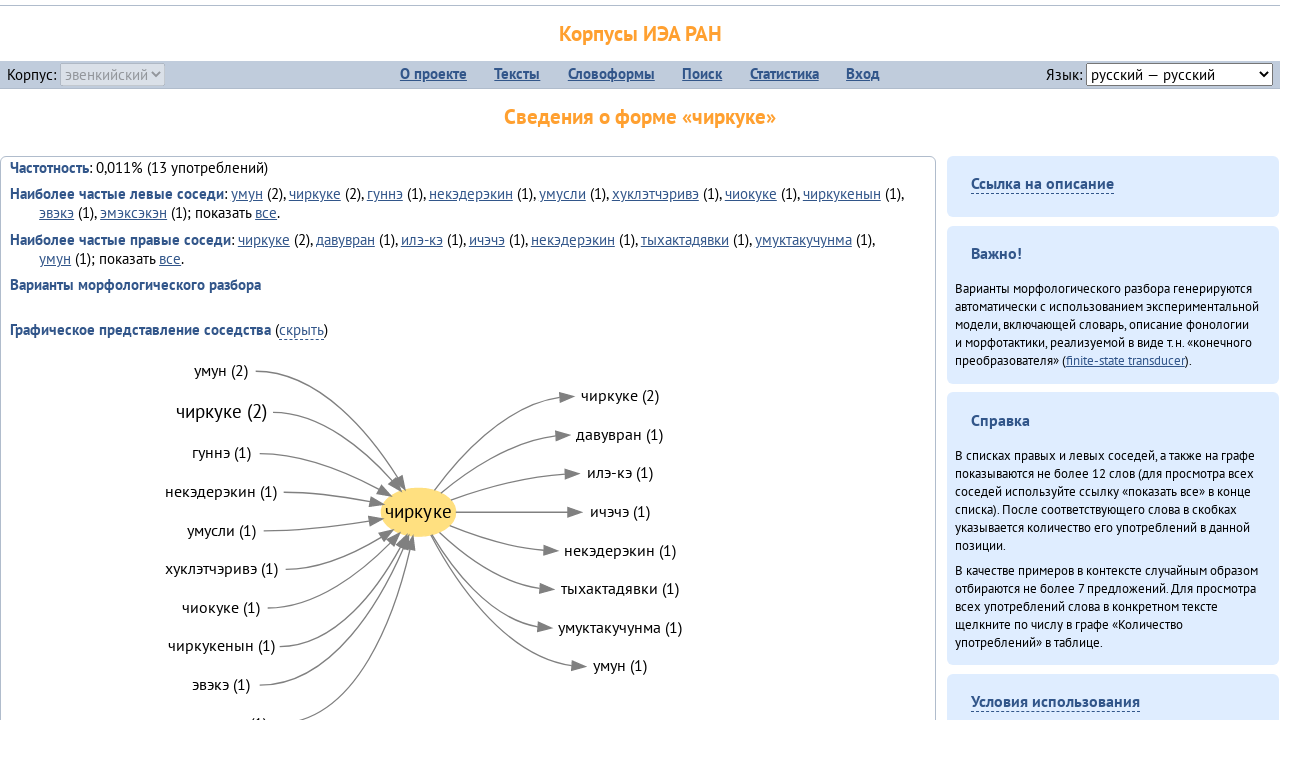

--- FILE ---
content_type: text/html; charset=UTF-8
request_url: https://corpora.iea.ras.ru/corpora/describe_word.php?lang_code=evn&wf_kind=normalised&word=%D1%87%D0%B8%D1%80%D0%BA%D1%83%D0%BA%D0%B5&b=r&prev=%D1%87%D0%B8%D1%80%D0%BA%D1%83%D0%BA%D0%B5
body_size: 30937
content:

<!DOCTYPE html>
<html>
<head>
	<meta name="Content-Type" content="text/html; charset=utf-8">
	<title>Корпусы ИЭА&nbsp;РАН — Сведения о форме «чиркуке»</title>
	<!--base href="/corpora/"-->
	<link rel="icon" type="image/png" href="images/favicon.ico">
	<link rel="stylesheet" type="text/css" href="style/jquery-ui/smoothness/jquery-ui.css">
	<link rel="stylesheet" type="text/css" href="style/fonts.css">
	<link rel="stylesheet" type="text/css" href="style/main.css">
	<link rel="stylesheet" type="text/css" href="style/menu.css">
	<link rel="stylesheet" type="text/css" href="style/tables.css">
	<script type="text/javascript" language="javascript" src="javascript/jquery.js"></script>
	<script type="text/javascript" language="javascript" src="javascript/jquery.easing.js"></script>
	<script type="text/javascript" language="javascript" src="javascript/jquery-ui.js"></script>
	<script type="text/javascript" language="javascript" src="javascript/functions.js"></script>
</head>
<body>
<!--Начало видимой страницы-->
<div id="header"><h1><a style="color: inherit; text-decoration: none;" href="./" title="Переход к начальной странице">Корпусы ИЭА&nbsp;РАН</a></h1>
<table id="menu">
<tr>
	<td style="width: 22%; padding-left: 0.5em; text-align: left;">Корпус:&nbsp;<form style="display: inline;" action="/corpora/describe_word.php" method="post"><select name="lang_code" onchange="submit();" disabled><option value="yrk">ненецкий</option><option value="atv">телеутский</option><option value="cjs">шорский</option><option value="evn" selected>эвенкийский</option></select></form></td>
	<td>
	<!--Содержимое выпадающих меню-->
	<ul>
		<li><a href="./">О&nbsp;проекте</a><ul>
			<li><a href="structure.php">Структура&nbsp;корпуса</a></li>
			<li><a href="news.php">Новости</a></li>
			<li><a href="authors.php">Об&nbsp;авторах</a></li>
		</ul></li>
		<li><a href="texts.php">Тексты</a></li>
		<li><a href="wordforms.php">Словоформы</a><ul>
					<li><a href="compare.php">сравнение списков</a></li>
					<li><a href="concordance.php">конкорданс</a></li>
		</ul></li>
		<li><a href="search.php">Поиск</a><ul>
			<li><a href="search_lexgram.php">лексико-грамматический</a></li>
			<li><a href="compare_texts.php">пар предложений</a></li>
		</ul></li>
		<li><a href="statistics.php">Статистика</a></li>
		<li><!--Вход для администраторов--><a href="login.php?return=/corpora/describe_word.php?lang_code=evn&amp;wf_kind=normalised&amp;word=%D1%87%D0%B8%D1%80%D0%BA%D1%83%D0%BA%D0%B5&amp;b=r&amp;prev=%D1%87%D0%B8%D1%80%D0%BA%D1%83%D0%BA%D0%B5">Вход</a></li>
	</ul></td>
	<td style="width: 22%; padding-right: 0.5em; text-align: right;">Язык:&nbsp;<form style="display: inline;" action="/corpora/describe_word.php" method="post"><select name="iface_lang" onchange="submit();"><option value="eng">английский — English</option><option value="rus" selected>русский — русский</option><option value="yrk">ненецкий — ненэця’ вада</option></select></form></td>
</tr>
</table>
<h1>Сведения о форме «чиркуке»</h1></div><div id="main">
	<div class="text_block">
<p class="desc_item"><strong>Частотность</strong>: 0,011% (13&nbsp;употреблений)</p><p class="desc_item"><strong>Наиболее частые левые соседи</strong>: <a href="describe_word.php?lang_code=evn&wf_kind=normalised&word=%D1%83%D0%BC%D1%83%D0%BD&b=l&prev=%D1%87%D0%B8%D1%80%D0%BA%D1%83%D0%BA%D0%B5" title="Сведения о слове (в этом окне)">умун</a>&nbsp;(2), <a href="describe_word.php?lang_code=evn&wf_kind=normalised&word=%D1%87%D0%B8%D1%80%D0%BA%D1%83%D0%BA%D0%B5&b=l&prev=%D1%87%D0%B8%D1%80%D0%BA%D1%83%D0%BA%D0%B5" title="Сведения о слове (в этом окне)">чиркуке</a>&nbsp;(2), <a href="describe_word.php?lang_code=evn&wf_kind=normalised&word=%D0%B3%D1%83%D0%BD%D0%BD%D1%8D&b=l&prev=%D1%87%D0%B8%D1%80%D0%BA%D1%83%D0%BA%D0%B5" title="Сведения о слове (в этом окне)">гуннэ</a>&nbsp;(1), <a href="describe_word.php?lang_code=evn&wf_kind=normalised&word=%D0%BD%D0%B5%D0%BA%D1%8D%D0%B4%D0%B5%D1%80%D1%8D%D0%BA%D0%B8%D0%BD&b=l&prev=%D1%87%D0%B8%D1%80%D0%BA%D1%83%D0%BA%D0%B5" title="Сведения о слове (в этом окне)">некэдерэкин</a>&nbsp;(1), <a href="describe_word.php?lang_code=evn&wf_kind=normalised&word=%D1%83%D0%BC%D1%83%D1%81%D0%BB%D0%B8&b=l&prev=%D1%87%D0%B8%D1%80%D0%BA%D1%83%D0%BA%D0%B5" title="Сведения о слове (в этом окне)">умусли</a>&nbsp;(1), <a href="describe_word.php?lang_code=evn&wf_kind=normalised&word=%D1%85%D1%83%D0%BA%D0%BB%D1%8D%D1%82%D1%87%D1%8D%D1%80%D0%B8%D0%B2%D1%8D&b=l&prev=%D1%87%D0%B8%D1%80%D0%BA%D1%83%D0%BA%D0%B5" title="Сведения о слове (в этом окне)">хуклэтчэривэ</a>&nbsp;(1), <a href="describe_word.php?lang_code=evn&wf_kind=normalised&word=%D1%87%D0%B8%D0%BE%D0%BA%D1%83%D0%BA%D0%B5&b=l&prev=%D1%87%D0%B8%D1%80%D0%BA%D1%83%D0%BA%D0%B5" title="Сведения о слове (в этом окне)">чиокуке</a>&nbsp;(1), <a href="describe_word.php?lang_code=evn&wf_kind=normalised&word=%D1%87%D0%B8%D1%80%D0%BA%D1%83%D0%BA%D0%B5%D0%BD%D1%8B%D0%BD&b=l&prev=%D1%87%D0%B8%D1%80%D0%BA%D1%83%D0%BA%D0%B5" title="Сведения о слове (в этом окне)">чиркукенын</a>&nbsp;(1), <a href="describe_word.php?lang_code=evn&wf_kind=normalised&word=%D1%8D%D0%B2%D1%8D%D0%BA%D1%8D&b=l&prev=%D1%87%D0%B8%D1%80%D0%BA%D1%83%D0%BA%D0%B5" title="Сведения о слове (в этом окне)">эвэкэ</a>&nbsp;(1), <a href="describe_word.php?lang_code=evn&wf_kind=normalised&word=%D1%8D%D0%BC%D1%8D%D0%BA%D1%81%D1%8D%D0%BA%D1%8D%D0%BD&b=l&prev=%D1%87%D0%B8%D1%80%D0%BA%D1%83%D0%BA%D0%B5" title="Сведения о слове (в этом окне)">эмэксэкэн</a>&nbsp;(1); показать <a href="neighbours.php?dist=-1&rl=-1&limit=1&text0=0&word=%D1%87%D0%B8%D1%80%D0%BA%D1%83%D0%BA%D0%B5" target="_blank" title="В новом окне">все</a>.</p><p class="desc_item"><strong>Наиболее частые правые соседи</strong>: <a href="describe_word.php?lang_code=evn&wf_kind=normalised&word=%D1%87%D0%B8%D1%80%D0%BA%D1%83%D0%BA%D0%B5&b=r&prev=%D1%87%D0%B8%D1%80%D0%BA%D1%83%D0%BA%D0%B5" title="Сведения о слове (в этом окне)">чиркуке</a>&nbsp;(2), <a href="describe_word.php?lang_code=evn&wf_kind=normalised&word=%D0%B4%D0%B0%D0%B2%D1%83%D0%B2%D1%80%D0%B0%D0%BD&b=r&prev=%D1%87%D0%B8%D1%80%D0%BA%D1%83%D0%BA%D0%B5" title="Сведения о слове (в этом окне)">давувран</a>&nbsp;(1), <a href="describe_word.php?lang_code=evn&wf_kind=normalised&word=%D0%B8%D0%BB%D1%8D-%D0%BA%D1%8D&b=r&prev=%D1%87%D0%B8%D1%80%D0%BA%D1%83%D0%BA%D0%B5" title="Сведения о слове (в этом окне)">илэ-кэ</a>&nbsp;(1), <a href="describe_word.php?lang_code=evn&wf_kind=normalised&word=%D0%B8%D1%87%D1%8D%D1%87%D1%8D&b=r&prev=%D1%87%D0%B8%D1%80%D0%BA%D1%83%D0%BA%D0%B5" title="Сведения о слове (в этом окне)">ичэчэ</a>&nbsp;(1), <a href="describe_word.php?lang_code=evn&wf_kind=normalised&word=%D0%BD%D0%B5%D0%BA%D1%8D%D0%B4%D0%B5%D1%80%D1%8D%D0%BA%D0%B8%D0%BD&b=r&prev=%D1%87%D0%B8%D1%80%D0%BA%D1%83%D0%BA%D0%B5" title="Сведения о слове (в этом окне)">некэдерэкин</a>&nbsp;(1), <a href="describe_word.php?lang_code=evn&wf_kind=normalised&word=%D1%82%D1%8B%D1%85%D0%B0%D0%BA%D1%82%D0%B0%D0%B4%D1%8F%D0%B2%D0%BA%D0%B8&b=r&prev=%D1%87%D0%B8%D1%80%D0%BA%D1%83%D0%BA%D0%B5" title="Сведения о слове (в этом окне)">тыхактадявки</a>&nbsp;(1), <a href="describe_word.php?lang_code=evn&wf_kind=normalised&word=%D1%83%D0%BC%D1%83%D0%BA%D1%82%D0%B0%D0%BA%D1%83%D1%87%D1%83%D0%BD%D0%BC%D0%B0&b=r&prev=%D1%87%D0%B8%D1%80%D0%BA%D1%83%D0%BA%D0%B5" title="Сведения о слове (в этом окне)">умуктакучунма</a>&nbsp;(1), <a href="describe_word.php?lang_code=evn&wf_kind=normalised&word=%D1%83%D0%BC%D1%83%D0%BD&b=r&prev=%D1%87%D0%B8%D1%80%D0%BA%D1%83%D0%BA%D0%B5" title="Сведения о слове (в этом окне)">умун</a>&nbsp;(1); показать <a href="neighbours.php?dist=1&rl=1&limit=1&text0=0&word=%D1%87%D0%B8%D1%80%D0%BA%D1%83%D0%BA%D0%B5" target="_blank" title="В новом окне">все</a>.</p><p class="desc_item"><strong>Варианты морфологического разбора</strong></p><br><p class="desc_item"><strong>Графическое представление соседства</strong> (<a id="graph_a" class="samepage" onclick="toggleBlockDisplay('graph', 'graph_a');">скрыть</a>)</p><div id="graph" class="svg" align="center"><a name="graph"></a><?xml version="1.0" encoding="UTF-8" standalone="no"?>
<!DOCTYPE svg PUBLIC "-//W3C//DTD SVG 1.1//EN"
 "http://www.w3.org/Graphics/SVG/1.1/DTD/svg11.dtd">
<!-- Generated by graphviz version 6.0.1 (20220911.1526)
 -->
<!-- Title: G Pages: 1 -->
<svg width="407pt" height="301pt"
 viewBox="0.00 0.00 407.39 301.40" xmlns="http://www.w3.org/2000/svg" xmlns:xlink="http://www.w3.org/1999/xlink">
<g id="graph0" class="graph" transform="scale(1 1) rotate(0) translate(4 297.4)">
<title>G</title>
<polygon fill="white" stroke="none" points="-4,4 -4,-297.4 403.39,-297.4 403.39,4 -4,4"/>
<!-- чиркуке -->
<g id="node1" class="node">
<title>чиркуке</title>
<ellipse fill="#ffe080" stroke="#ffe080" cx="196.69" cy="-173.2" rx="27.9" ry="18"/>
<text text-anchor="middle" x="196.69" y="-169" font-family="PT Sans" font-size="14.00">чиркуке</text>
</g>
<!-- чиркукеr -->
<g id="node12" class="node">
<title>чиркукеr</title>
<g id="a_node12"><a xlink:href="/corpora/describe_word.php?word=%D1%87%D0%B8%D1%80%D0%BA%D1%83%D0%BA%D0%B5&amp;b=r&amp;prev=%D1%87%D0%B8%D1%80%D0%BA%D1%83%D0%BA%D0%B5#graph" xlink:title="чиркуке (2)">
<text text-anchor="middle" x="347.89" y="-256.6" font-family="PT Sans" font-size="12.00">чиркуке (2)</text>
</a>
</g>
</g>
<!-- чиркуке&#45;&gt;чиркукеr -->
<g id="edge11" class="edge">
<title>чиркуке&#45;&gt;чиркукеr:w</title>
<path fill="none" stroke="grey" d="M208.66,-189.56C225.65,-212.9 260.78,-253.57 302.69,-259.48"/>
<polygon fill="grey" stroke="grey" points="302.67,-262.98 312.89,-260.2 303.16,-256 302.67,-262.98"/>
</g>
<!-- давувранr -->
<g id="node13" class="node">
<title>давувранr</title>
<g id="a_node13"><a xlink:href="/corpora/describe_word.php?word=%D0%B4%D0%B0%D0%B2%D1%83%D0%B2%D1%80%D0%B0%D0%BD&amp;b=r&amp;prev=%D1%87%D0%B8%D1%80%D0%BA%D1%83%D0%BA%D0%B5#graph" xlink:title="давувран (1)">
<text text-anchor="middle" x="347.89" y="-227.6" font-family="PT Sans" font-size="12.00">давувран (1)</text>
</a>
</g>
</g>
<!-- чиркуке&#45;&gt;давувранr -->
<g id="edge12" class="edge">
<title>чиркуке&#45;&gt;давувранr:w</title>
<path fill="none" stroke="grey" d="M213.46,-187.54C232.2,-203.17 265.29,-226.52 299.68,-230.58"/>
<polygon fill="grey" stroke="grey" points="299.7,-234.09 309.89,-231.2 300.12,-227.1 299.7,-234.09"/>
</g>
<!-- илэ&#45;кэr -->
<g id="node14" class="node">
<title>илэ&#45;кэr</title>
<g id="a_node14"><a xlink:href="/corpora/describe_word.php?word=%D0%B8%D0%BB%D1%8D-%D0%BA%D1%8D&amp;b=r&amp;prev=%D1%87%D0%B8%D1%80%D0%BA%D1%83%D0%BA%D0%B5#graph" xlink:title="илэ&#45;кэ (1)">
<text text-anchor="middle" x="347.89" y="-198.6" font-family="PT Sans" font-size="12.00">илэ&#45;кэ (1)</text>
</a>
</g>
</g>
<!-- чиркуке&#45;&gt;илэ&#45;кэr -->
<g id="edge13" class="edge">
<title>чиркуке&#45;&gt;илэ&#45;кэr:w</title>
<path fill="none" stroke="grey" d="M221.03,-182.38C242.45,-190.04 275.52,-200.01 306.81,-201.89"/>
<polygon fill="grey" stroke="grey" points="306.79,-205.39 316.89,-202.2 307,-198.39 306.79,-205.39"/>
</g>
<!-- ичэчэr -->
<g id="node15" class="node">
<title>ичэчэr</title>
<g id="a_node15"><a xlink:href="/corpora/describe_word.php?word=%D0%B8%D1%87%D1%8D%D1%87%D1%8D&amp;b=r&amp;prev=%D1%87%D0%B8%D1%80%D0%BA%D1%83%D0%BA%D0%B5#graph" xlink:title="ичэчэ (1)">
<text text-anchor="middle" x="347.89" y="-169.6" font-family="PT Sans" font-size="12.00">ичэчэ (1)</text>
</a>
</g>
</g>
<!-- чиркуке&#45;&gt;ичэчэr -->
<g id="edge14" class="edge">
<title>чиркуке&#45;&gt;ичэчэr:w</title>
<path fill="none" stroke="grey" d="M224.65,-173.2C246.72,-173.2 279.05,-173.2 308.89,-173.2"/>
<polygon fill="grey" stroke="grey" points="308.89,-176.7 318.89,-173.2 308.89,-169.7 308.89,-176.7"/>
</g>
<!-- некэдерэкинr -->
<g id="node16" class="node">
<title>некэдерэкинr</title>
<g id="a_node16"><a xlink:href="/corpora/describe_word.php?word=%D0%BD%D0%B5%D0%BA%D1%8D%D0%B4%D0%B5%D1%80%D1%8D%D0%BA%D0%B8%D0%BD&amp;b=r&amp;prev=%D1%87%D0%B8%D1%80%D0%BA%D1%83%D0%BA%D0%B5#graph" xlink:title="некэдерэкин (1)">
<text text-anchor="middle" x="347.89" y="-140.6" font-family="PT Sans" font-size="12.00">некэдерэкин (1)</text>
</a>
</g>
</g>
<!-- чиркуке&#45;&gt;некэдерэкинr -->
<g id="edge15" class="edge">
<title>чиркуке&#45;&gt;некэдерэкинr:w</title>
<path fill="none" stroke="grey" d="M220.14,-163.06C238.3,-155.67 264.99,-146.63 290.72,-144.61"/>
<polygon fill="grey" stroke="grey" points="291.04,-148.1 300.89,-144.2 290.76,-141.11 291.04,-148.1"/>
</g>
<!-- тыхактадявкиr -->
<g id="node17" class="node">
<title>тыхактадявкиr</title>
<g id="a_node17"><a xlink:href="/corpora/describe_word.php?word=%D1%82%D1%8B%D1%85%D0%B0%D0%BA%D1%82%D0%B0%D0%B4%D1%8F%D0%B2%D0%BA%D0%B8&amp;b=r&amp;prev=%D1%87%D0%B8%D1%80%D0%BA%D1%83%D0%BA%D0%B5#graph" xlink:title="тыхактадявки (1)">
<text text-anchor="middle" x="347.89" y="-111.6" font-family="PT Sans" font-size="12.00">тыхактадявки (1)</text>
</a>
</g>
</g>
<!-- чиркуке&#45;&gt;тыхактадявкиr -->
<g id="edge16" class="edge">
<title>чиркуке&#45;&gt;тыхактадявкиr:w</title>
<path fill="none" stroke="grey" d="M212.45,-157.96C228.89,-142.52 257.18,-120.31 287.53,-115.96"/>
<polygon fill="grey" stroke="grey" points="288.17,-119.42 297.89,-115.2 287.66,-112.44 288.17,-119.42"/>
</g>
<!-- умуктакучунмаr -->
<g id="node18" class="node">
<title>умуктакучунмаr</title>
<g id="a_node18"><a xlink:href="/corpora/describe_word.php?word=%D1%83%D0%BC%D1%83%D0%BA%D1%82%D0%B0%D0%BA%D1%83%D1%87%D1%83%D0%BD%D0%BC%D0%B0&amp;b=r&amp;prev=%D1%87%D0%B8%D1%80%D0%BA%D1%83%D0%BA%D0%B5#graph" xlink:title="умуктакучунма (1)">
<text text-anchor="middle" x="347.89" y="-82.6" font-family="PT Sans" font-size="12.00">умуктакучунма (1)</text>
</a>
</g>
</g>
<!-- чиркуке&#45;&gt;умуктакучунмаr -->
<g id="edge17" class="edge">
<title>чиркуке&#45;&gt;умуктакучунмаr:w</title>
<path fill="none" stroke="grey" d="M206.75,-156.43C220.53,-133.22 249.13,-93.44 286.25,-87.07"/>
<polygon fill="grey" stroke="grey" points="286.73,-90.54 296.39,-86.2 286.13,-83.57 286.73,-90.54"/>
</g>
<!-- умунr -->
<g id="node19" class="node">
<title>умунr</title>
<g id="a_node19"><a xlink:href="/corpora/describe_word.php?word=%D1%83%D0%BC%D1%83%D0%BD&amp;b=r&amp;prev=%D1%87%D0%B8%D1%80%D0%BA%D1%83%D0%BA%D0%B5#graph" xlink:title="умун (1)">
<text text-anchor="middle" x="347.89" y="-53.6" font-family="PT Sans" font-size="12.00">умун (1)</text>
</a>
</g>
</g>
<!-- чиркуке&#45;&gt;умунr -->
<g id="edge18" class="edge">
<title>чиркуке&#45;&gt;умунr:w</title>
<path fill="none" stroke="grey" d="M205.95,-156.08C221.82,-125.77 259.68,-65.14 311.67,-57.91"/>
<polygon fill="grey" stroke="grey" points="312.16,-61.38 321.89,-57.2 311.67,-54.4 312.16,-61.38"/>
</g>
<!-- умунl -->
<g id="node2" class="node">
<title>умунl</title>
<g id="a_node2"><a xlink:href="/corpora/describe_word.php?word=%D1%83%D0%BC%D1%83%D0%BD&amp;b=l&amp;prev=%D1%87%D0%B8%D1%80%D0%BA%D1%83%D0%BA%D0%B5#graph" xlink:title="умун (2)">
<text text-anchor="middle" x="48.5" y="-275.6" font-family="PT Sans" font-size="12.00">умун (2)</text>
</a>
</g>
</g>
<!-- умунl&#45;&gt;чиркуке -->
<g id="edge1" class="edge">
<title>умунl:e&#45;&gt;чиркуке</title>
<path fill="none" stroke="grey" d="M74.5,-279.2C123.09,-279.2 161.57,-230.32 181.27,-198.95"/>
<polygon fill="grey" stroke="grey" points="184.36,-200.6 186.55,-190.23 178.37,-196.97 184.36,-200.6"/>
</g>
<!-- чиркукеl -->
<g id="node3" class="node">
<title>чиркукеl</title>
<g id="a_node3"><a xlink:href="/corpora/describe_word.php?word=%D1%87%D0%B8%D1%80%D0%BA%D1%83%D0%BA%D0%B5&amp;b=l&amp;prev=%D1%87%D0%B8%D1%80%D0%BA%D1%83%D0%BA%D0%B5#graph" xlink:title="чиркуке (2)">
<text text-anchor="middle" x="48.5" y="-244" font-family="PT Sans" font-size="14.00">чиркуке (2)</text>
</a>
</g>
</g>
<!-- чиркукеl&#45;&gt;чиркуке -->
<g id="edge2" class="edge">
<title>чиркукеl:e&#45;&gt;чиркуке</title>
<path fill="none" stroke="grey" d="M87.5,-248.2C124.14,-248.2 157.32,-218.79 177,-196.8"/>
<polygon fill="grey" stroke="grey" points="179.76,-198.97 183.63,-189.11 174.45,-194.4 179.76,-198.97"/>
</g>
<!-- гуннэl -->
<g id="node4" class="node">
<title>гуннэl</title>
<g id="a_node4"><a xlink:href="/corpora/describe_word.php?word=%D0%B3%D1%83%D0%BD%D0%BD%D1%8D&amp;b=l&amp;prev=%D1%87%D0%B8%D1%80%D0%BA%D1%83%D0%BA%D0%B5#graph" xlink:title="гуннэ (1)">
<text text-anchor="middle" x="48.5" y="-213.6" font-family="PT Sans" font-size="12.00">гуннэ (1)</text>
</a>
</g>
</g>
<!-- гуннэl&#45;&gt;чиркуке -->
<g id="edge3" class="edge">
<title>гуннэl:e&#45;&gt;чиркуке</title>
<path fill="none" stroke="grey" d="M77.5,-217.2C109.63,-217.2 143.77,-202.74 167.06,-190.39"/>
<polygon fill="grey" stroke="grey" points="168.95,-193.34 176.03,-185.46 165.58,-187.21 168.95,-193.34"/>
</g>
<!-- некэдерэкинl -->
<g id="node5" class="node">
<title>некэдерэкинl</title>
<g id="a_node5"><a xlink:href="/corpora/describe_word.php?word=%D0%BD%D0%B5%D0%BA%D1%8D%D0%B4%D0%B5%D1%80%D1%8D%D0%BA%D0%B8%D0%BD&amp;b=l&amp;prev=%D1%87%D0%B8%D1%80%D0%BA%D1%83%D0%BA%D0%B5#graph" xlink:title="некэдерэкин (1)">
<text text-anchor="middle" x="48.5" y="-184.6" font-family="PT Sans" font-size="12.00">некэдерэкин (1)</text>
</a>
</g>
</g>
<!-- некэдерэкинl&#45;&gt;чиркуке -->
<g id="edge4" class="edge">
<title>некэдерэкинl:e&#45;&gt;чиркуке</title>
<path fill="none" stroke="grey" d="M95.5,-188.2C117.16,-188.2 141.18,-184.73 160.27,-181.12"/>
<polygon fill="grey" stroke="grey" points="161.19,-184.51 170.32,-179.13 159.83,-177.64 161.19,-184.51"/>
</g>
<!-- умуслиl -->
<g id="node6" class="node">
<title>умуслиl</title>
<g id="a_node6"><a xlink:href="/corpora/describe_word.php?word=%D1%83%D0%BC%D1%83%D1%81%D0%BB%D0%B8&amp;b=l&amp;prev=%D1%87%D0%B8%D1%80%D0%BA%D1%83%D0%BA%D0%B5#graph" xlink:title="умусли (1)">
<text text-anchor="middle" x="48.5" y="-155.6" font-family="PT Sans" font-size="12.00">умусли (1)</text>
</a>
</g>
</g>
<!-- умуслиl&#45;&gt;чиркуке -->
<g id="edge5" class="edge">
<title>умуслиl:e&#45;&gt;чиркуке</title>
<path fill="none" stroke="grey" d="M80.5,-159.2C107.11,-159.2 136.92,-162.93 159.55,-166.53"/>
<polygon fill="grey" stroke="grey" points="159.29,-170.04 169.72,-168.22 160.43,-163.13 159.29,-170.04"/>
</g>
<!-- хуклэтчэривэl -->
<g id="node7" class="node">
<title>хуклэтчэривэl</title>
<g id="a_node7"><a xlink:href="/corpora/describe_word.php?word=%D1%85%D1%83%D0%BA%D0%BB%D1%8D%D1%82%D1%87%D1%8D%D1%80%D0%B8%D0%B2%D1%8D&amp;b=l&amp;prev=%D1%87%D0%B8%D1%80%D0%BA%D1%83%D0%BA%D0%B5#graph" xlink:title="хуклэтчэривэ (1)">
<text text-anchor="middle" x="48.5" y="-126.6" font-family="PT Sans" font-size="12.00">хуклэтчэривэ (1)</text>
</a>
</g>
</g>
<!-- хуклэтчэривэl&#45;&gt;чиркуке -->
<g id="edge6" class="edge">
<title>хуклэтчэривэl:e&#45;&gt;чиркуке</title>
<path fill="none" stroke="grey" d="M96.99,-130.2C122.97,-130.2 149.83,-142.87 168.96,-154.46"/>
<polygon fill="grey" stroke="grey" points="167.12,-157.43 177.44,-159.83 170.86,-151.52 167.12,-157.43"/>
</g>
<!-- чиокукеl -->
<g id="node8" class="node">
<title>чиокукеl</title>
<g id="a_node8"><a xlink:href="/corpora/describe_word.php?word=%D1%87%D0%B8%D0%BE%D0%BA%D1%83%D0%BA%D0%B5&amp;b=l&amp;prev=%D1%87%D0%B8%D1%80%D0%BA%D1%83%D0%BA%D0%B5#graph" xlink:title="чиокуке (1)">
<text text-anchor="middle" x="48.5" y="-97.6" font-family="PT Sans" font-size="12.00">чиокуке (1)</text>
</a>
</g>
</g>
<!-- чиокукеl&#45;&gt;чиркуке -->
<g id="edge7" class="edge">
<title>чиокукеl:e&#45;&gt;чиркуке</title>
<path fill="none" stroke="grey" d="M83.5,-101.2C120.39,-101.2 154.85,-129.12 175.59,-150.19"/>
<polygon fill="grey" stroke="grey" points="173.17,-152.73 182.59,-157.58 178.25,-147.91 173.17,-152.73"/>
</g>
<!-- чиркукенынl -->
<g id="node9" class="node">
<title>чиркукенынl</title>
<g id="a_node9"><a xlink:href="/corpora/describe_word.php?word=%D1%87%D0%B8%D1%80%D0%BA%D1%83%D0%BA%D0%B5%D0%BD%D1%8B%D0%BD&amp;b=l&amp;prev=%D1%87%D0%B8%D1%80%D0%BA%D1%83%D0%BA%D0%B5#graph" xlink:title="чиркукенын (1)">
<text text-anchor="middle" x="48.5" y="-68.6" font-family="PT Sans" font-size="12.00">чиркукенын (1)</text>
</a>
</g>
</g>
<!-- чиркукенынl&#45;&gt;чиркуке -->
<g id="edge8" class="edge">
<title>чиркукенынl:e&#45;&gt;чиркуке</title>
<path fill="none" stroke="grey" d="M92.5,-72.2C135.25,-72.2 166.84,-117.02 183.16,-146.95"/>
<polygon fill="grey" stroke="grey" points="180.19,-148.82 187.92,-156.07 186.4,-145.58 180.19,-148.82"/>
</g>
<!-- эвэкэl -->
<g id="node10" class="node">
<title>эвэкэl</title>
<g id="a_node10"><a xlink:href="/corpora/describe_word.php?word=%D1%8D%D0%B2%D1%8D%D0%BA%D1%8D&amp;b=l&amp;prev=%D1%87%D0%B8%D1%80%D0%BA%D1%83%D0%BA%D0%B5#graph" xlink:title="эвэкэ (1)">
<text text-anchor="middle" x="48.5" y="-39.6" font-family="PT Sans" font-size="12.00">эвэкэ (1)</text>
</a>
</g>
</g>
<!-- эвэкэl&#45;&gt;чиркуке -->
<g id="edge9" class="edge">
<title>эвэкэl:e&#45;&gt;чиркуке</title>
<path fill="none" stroke="grey" d="M77.5,-43.2C132.66,-43.2 168.87,-108.07 185.38,-146.16"/>
<polygon fill="grey" stroke="grey" points="182.26,-147.78 189.33,-155.67 188.72,-145.09 182.26,-147.78"/>
</g>
<!-- эмэксэкэнl -->
<g id="node11" class="node">
<title>эмэксэкэнl</title>
<g id="a_node11"><a xlink:href="/corpora/describe_word.php?word=%D1%8D%D0%BC%D1%8D%D0%BA%D1%81%D1%8D%D0%BA%D1%8D%D0%BD&amp;b=l&amp;prev=%D1%87%D0%B8%D1%80%D0%BA%D1%83%D0%BA%D0%B5#graph" xlink:title="эмэксэкэн (1)">
<text text-anchor="middle" x="48.5" y="-10.6" font-family="PT Sans" font-size="12.00">эмэксэкэн (1)</text>
</a>
</g>
</g>
<!-- эмэксэкэнl&#45;&gt;чиркуке -->
<g id="edge10" class="edge">
<title>эмэксэкэнl:e&#45;&gt;чиркуке</title>
<path fill="none" stroke="grey" d="M89.5,-14.2C151.86,-14.2 179.88,-99.83 190.38,-145.41"/>
<polygon fill="grey" stroke="grey" points="186.98,-146.24 192.53,-155.27 193.82,-144.75 186.98,-146.24"/>
</g>
</g>
</svg>
(<a class="samepage" onclick="toggleBlockDisplay('graph', 'graph_a');">скрыть граф</a>)</div><p class="desc_item"><strong>Примеры в&nbsp;контексте</strong> (<a id="kwic_a" class="samepage" onclick="toggleBlockDisplay('kwic', 'kwic_a');">скрыть</a>)</p><div id="kwic" align="center"><a name="kwic"></a><table align="center"><tr><td align="right">…р некэдерэкин, чиркукенын гунывки: —</td><td style="text-align: center; width: 4em;"><span class="hl_2">чиркуке</td></span><td align="left">,</td><tr><td align="right">Тыкэн некэдерэкин, таду арай умун</td><td style="text-align: center; width: 4em;"><span class="hl_2">чиркуке</td></span><td align="left">умун</td><tr><td align="right">Таду Умусли: —</td><td style="text-align: center; width: 4em;"><span class="hl_2">чиркуке</td></span><td align="left">,</td><tr><td align="right">— Эвэкэ!</td><td style="text-align: center; width: 4em;"><span class="hl_2">чиркуке</td></span><td align="left">давувран.</td><tr><td align="right"></td><td style="text-align: center; width: 4em;"><span class="hl_2">чиркуке</td></span><td align="left">,</td><tr><td align="right">Де эмэксэкэн</td><td style="text-align: center; width: 4em;"><span class="hl_2">чиркуке</td></span><td align="left">умуктакучунма эмучэ.</td><tr><td align="right">Тар хуклэтчэривэ</td><td style="text-align: center; width: 4em;"><span class="hl_2">чиркуке</td></span><td align="left">ичэчэ.</td></table>(<a class="samepage" onclick="toggleBlockDisplay('kwic', 'kwic_a');">скрыть контекст</a>)</div><a name="table"></a><h3>Форма <em>чиркуке</em> встречается в 1 тексте:</h3><table class="listing"><thead><tr><th>Текст</th><th>Количество употреблений</th></tr></thead><tbody><tr><td><a href="describe_text.php?id=58" target="_blank" title="Сведения о тексте (в новом окне)">Эмукин оскечэ Умусли-мата (1980)</a></td><td class="numeric"><a class="samepage wordform" title="Нажмите для просмотра всех употреблений в этом тексте" data-provider="sentences_with_word" data-container="usage" data-word="%D1%87%D0%B8%D1%80%D0%BA%D1%83%D0%BA%D0%B5" data-id_text="58" data-text="%D0%AD%D0%BC%D1%83%D0%BA%D0%B8%D0%BD+%D0%BE%D1%81%D0%BA%D0%B5%D1%87%D1%8D+%D0%A3%D0%BC%D1%83%D1%81%D0%BB%D0%B8-%D0%BC%D0%B0%D1%82%D0%B0+%281980%29" data-count="13">13</a></td></tr><tr style="font-weight: bold;"><td>Итого</td><td class="numeric">13</td></tr></table></div><div id="usage" style="padding: 0.5em;"></div><script language="javascript" src="javascript/show_example.js"></script>
</div>

<script language="javascript" src="javascript/colorise.js"></script>

<div id="right">
		<div class="text_block"><h3><span class="collapser">Ссылка на описание</span></h3>

<div class="collapsible" style="display: none;">
<p>Используйте
 <a href="describe_word.php?lang_code=evn&wf_kind=normalised&word=%D1%87%D0%B8%D1%80%D0%BA%D1%83%D0%BA%D0%B5">эту&nbsp;ссылку</a> для&nbsp;добавления в&nbsp;закладки.</p>
</div></div>
	<div class="text_block"><h3>Важно!</h3>

<p>Варианты морфологического разбора генерируются автоматически с&nbsp;использованием экспериментальной модели, включающей словарь, описание фонологии и&nbsp;морфотактики, реализуемой в&nbsp;виде т.н.&nbsp;«конечного преобразователя» (<a href="http://en.wikipedia.org/wiki/Finite_state_transducer" target="_blank">finite-state transducer</a>).
</p>
</div>
	<div class="text_block"><h3>Справка</h3>
<p>В&nbsp;списках правых и&nbsp;левых соседей, а&nbsp;также на&nbsp;графе показываются не&nbsp;более 12 слов (для&nbsp;просмотра всех соседей используйте ссылку «показать&nbsp;все» в&nbsp;конце списка). После соответствующего слова в&nbsp;скобках указывается количество его употреблений в&nbsp;данной позиции.</p>
<!-- Не переводить! -->
<p>В&nbsp;качестве примеров в&nbsp;контексте случайным образом отбираются не&nbsp;более 7&nbsp;предложений. Для&nbsp;просмотра всех употреблений слова в&nbsp;конкретном тексте щелкните по&nbsp;числу в&nbsp;графе «Количество употреблений» в&nbsp;таблице.</p></div>
	<div class="text_block"><h3><span class="collapser">Условия использования</span></h3>

<div class="collapsible">
<p>Вы можете свободно использовать небольшие (как правило, 1—3&nbsp;предложения) отрывки из&nbsp;представленных в&nbsp;корпусе текстов в&nbsp;качестве примеров или иллюстраций.</p>
<p>Если вы хотите воспроизвести в&nbsp;какой-либо форме более крупные фрагменты либо полные тексты, вам необходимо обратиться к&nbsp;руководителю проекта для&nbsp;согласования условий.</p>
<p>При&nbsp;любом использовании материалов сайта обязательна ссылка на&nbsp;«<a href="http://corpora.iea.ras.ru/">Корпусы ИЭА&nbsp;РАН</a>», при&nbsp;цитировании текстов обязательно указывать название и&nbsp;имя исполнителя.</p>
</div></div>
</div><div id="footer">
			&copy;&nbsp;<a href="http://www.iea.ras.ru" target="_blank">ИЭА&nbsp;РАН</a>,&nbsp;МГУ,&nbsp;ТГУ, 2017&nbsp;в рамках работы по проекту «Языковое и&nbsp;этнокультурное разнообразие Южной Сибири в&nbsp;синхронии и&nbsp;диахронии: взаимодействие языков и&nbsp;культур» (грант&nbsp;Правительства&nbsp;РФ&nbsp;П&nbsp;220&nbsp;№14.Y26.31.0014)<br>
			&copy;&nbsp;<a href="http://www.iea.ras.ru" target="_blank">ИЭА&nbsp;РАН</a>, 2011—2014&nbsp;при поддержке программы Президиума РАН «<a href="http://www.corplingran.ru/" target="_blank">Корпусная лингвистика</a>»

		</div>
		</body></html>